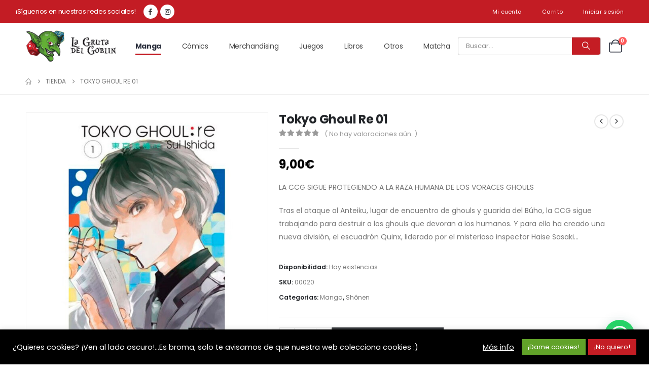

--- FILE ---
content_type: text/html; charset=UTF-8
request_url: https://lagrutadelgoblin.es/producto/tokyo-ghoul-re-01/
body_size: 1055
content:
<div class="menu-lazyload"><ul id="menu-menu-principal" class="secondary-menu main-menu mega-menu menu-hover-line menu-hover-underline"><li id="nav-menu-item-12719" class="menu-item menu-item-type-taxonomy menu-item-object-product_cat current-product-ancestor current-menu-parent current-product-parent menu-item-has-children active has-sub narrow"><a href="https://lagrutadelgoblin.es/product-category/manga/">Manga</a>
<div class="popup"><div class="inner" style=""><ul class="sub-menu porto-narrow-sub-menu">
	<li id="nav-menu-item-12720" class="menu-item menu-item-type-taxonomy menu-item-object-product_cat" data-cols="1"><a href="https://lagrutadelgoblin.es/product-category/manga/josei/">Josei</a></li>
	<li id="nav-menu-item-12721" class="menu-item menu-item-type-taxonomy menu-item-object-product_cat" data-cols="1"><a href="https://lagrutadelgoblin.es/product-category/manga/kodomo/">Kodomo</a></li>
	<li id="nav-menu-item-12722" class="menu-item menu-item-type-taxonomy menu-item-object-product_cat" data-cols="1"><a href="https://lagrutadelgoblin.es/product-category/manga/seinen/">Seinen</a></li>
	<li id="nav-menu-item-12723" class="menu-item menu-item-type-taxonomy menu-item-object-product_cat" data-cols="1"><a href="https://lagrutadelgoblin.es/product-category/manga/shojo/">Shôjo</a></li>
	<li id="nav-menu-item-12724" class="menu-item menu-item-type-taxonomy menu-item-object-product_cat current-product-ancestor current-menu-parent current-product-parent active" data-cols="1"><a href="https://lagrutadelgoblin.es/product-category/manga/shonen/">Shônen</a></li>
	<li id="nav-menu-item-12725" class="menu-item menu-item-type-taxonomy menu-item-object-product_cat" data-cols="1"><a href="https://lagrutadelgoblin.es/product-category/manga/yaoi-bl/">Yaoi / BL</a></li>
	<li id="nav-menu-item-12726" class="menu-item menu-item-type-taxonomy menu-item-object-product_cat" data-cols="1"><a href="https://lagrutadelgoblin.es/product-category/manga/yuri-gl/">Yuri / GL</a></li>
</ul></div></div>
</li>
<li id="nav-menu-item-12706" class="menu-item menu-item-type-taxonomy menu-item-object-product_cat menu-item-has-children has-sub narrow"><a href="https://lagrutadelgoblin.es/product-category/comics/">Cómics</a>
<div class="popup"><div class="inner" style=""><ul class="sub-menu porto-narrow-sub-menu">
	<li id="nav-menu-item-12707" class="menu-item menu-item-type-taxonomy menu-item-object-product_cat" data-cols="1"><a href="https://lagrutadelgoblin.es/product-category/comics/comic-americano/">Cómic Americano</a></li>
	<li id="nav-menu-item-12708" class="menu-item menu-item-type-taxonomy menu-item-object-product_cat" data-cols="1"><a href="https://lagrutadelgoblin.es/product-category/comics/comic-europeo/">Cómic Europeo</a></li>
</ul></div></div>
</li>
<li id="nav-menu-item-12727" class="menu-item menu-item-type-taxonomy menu-item-object-product_cat menu-item-has-children has-sub narrow"><a href="https://lagrutadelgoblin.es/product-category/merchandising/">Merchandising</a>
<div class="popup"><div class="inner" style=""><ul class="sub-menu porto-narrow-sub-menu">
	<li id="nav-menu-item-12731" class="menu-item menu-item-type-taxonomy menu-item-object-product_cat" data-cols="1"><a href="https://lagrutadelgoblin.es/product-category/merchandising/figuras/">Figuras</a></li>
	<li id="nav-menu-item-34425" class="menu-item menu-item-type-taxonomy menu-item-object-product_cat" data-cols="1"><a href="https://lagrutadelgoblin.es/product-category/merchandising/espadas-y-katanas/">Espadas y Katanas</a></li>
	<li id="nav-menu-item-12737" class="menu-item menu-item-type-taxonomy menu-item-object-product_cat" data-cols="1"><a href="https://lagrutadelgoblin.es/product-category/merchandising/tazas/">Tazas</a></li>
	<li id="nav-menu-item-12738" class="menu-item menu-item-type-taxonomy menu-item-object-product_cat" data-cols="1"><a href="https://lagrutadelgoblin.es/product-category/merchandising/varios/">Varios</a></li>
	<li id="nav-menu-item-12732" class="menu-item menu-item-type-taxonomy menu-item-object-product_cat" data-cols="1"><a href="https://lagrutadelgoblin.es/product-category/merchandising/funko-pop/">Funko Pop</a></li>
	<li id="nav-menu-item-12734" class="menu-item menu-item-type-taxonomy menu-item-object-product_cat" data-cols="1"><a href="https://lagrutadelgoblin.es/product-category/merchandising/mochilas-y-bolsos/">Mochilas y Bolsos</a></li>
	<li id="nav-menu-item-12733" class="menu-item menu-item-type-taxonomy menu-item-object-product_cat" data-cols="1"><a href="https://lagrutadelgoblin.es/product-category/merchandising/llaveros/">Llaveros</a></li>
	<li id="nav-menu-item-12728" class="menu-item menu-item-type-taxonomy menu-item-object-product_cat" data-cols="1"><a href="https://lagrutadelgoblin.es/product-category/merchandising/carteras/">Carteras</a></li>
	<li id="nav-menu-item-12735" class="menu-item menu-item-type-taxonomy menu-item-object-product_cat" data-cols="1"><a href="https://lagrutadelgoblin.es/product-category/merchandising/peluches/">Peluches</a></li>
	<li id="nav-menu-item-47132" class="menu-item menu-item-type-taxonomy menu-item-object-product_cat" data-cols="1"><a href="https://lagrutadelgoblin.es/product-category/merchandising/calendarios/">Calendarios</a></li>
	<li id="nav-menu-item-12730" class="menu-item menu-item-type-taxonomy menu-item-object-product_cat" data-cols="1"><a href="https://lagrutadelgoblin.es/product-category/merchandising/felpudos/">Felpudos</a></li>
	<li id="nav-menu-item-12729" class="menu-item menu-item-type-taxonomy menu-item-object-product_cat" data-cols="1"><a href="https://lagrutadelgoblin.es/product-category/merchandising/cuadros/">Cuadros</a></li>
</ul></div></div>
</li>
<li id="nav-menu-item-12709" class="menu-item menu-item-type-taxonomy menu-item-object-product_cat menu-item-has-children has-sub narrow"><a href="https://lagrutadelgoblin.es/product-category/juegos/">Juegos</a>
<div class="popup"><div class="inner" style=""><ul class="sub-menu porto-narrow-sub-menu">
	<li id="nav-menu-item-12710" class="menu-item menu-item-type-taxonomy menu-item-object-product_cat" data-cols="1"><a href="https://lagrutadelgoblin.es/product-category/juegos/accesorios/">Accesorios</a></li>
	<li id="nav-menu-item-12711" class="menu-item menu-item-type-taxonomy menu-item-object-product_cat" data-cols="1"><a href="https://lagrutadelgoblin.es/product-category/juegos/cartas-coleccionables/">Cartas Coleccionables</a></li>
	<li id="nav-menu-item-12712" class="menu-item menu-item-type-taxonomy menu-item-object-product_cat" data-cols="1"><a href="https://lagrutadelgoblin.es/product-category/juegos/fundas/">Fundas</a></li>
	<li id="nav-menu-item-12713" class="menu-item menu-item-type-taxonomy menu-item-object-product_cat" data-cols="1"><a href="https://lagrutadelgoblin.es/product-category/juegos/juegos-de-mesa/">Juegos de Mesa</a></li>
</ul></div></div>
</li>
<li id="nav-menu-item-12716" class="menu-item menu-item-type-taxonomy menu-item-object-product_cat menu-item-has-children has-sub narrow"><a href="https://lagrutadelgoblin.es/product-category/libros/">Libros</a>
<div class="popup"><div class="inner" style=""><ul class="sub-menu porto-narrow-sub-menu">
	<li id="nav-menu-item-12717" class="menu-item menu-item-type-taxonomy menu-item-object-product_cat" data-cols="1"><a href="https://lagrutadelgoblin.es/product-category/libros/novelas/">Novelas</a></li>
	<li id="nav-menu-item-12718" class="menu-item menu-item-type-taxonomy menu-item-object-product_cat" data-cols="1"><a href="https://lagrutadelgoblin.es/product-category/libros/tematicos/">Temáticos</a></li>
</ul></div></div>
</li>
<li id="nav-menu-item-12739" class="menu-item menu-item-type-taxonomy menu-item-object-product_cat menu-item-has-children has-sub narrow"><a href="https://lagrutadelgoblin.es/product-category/otros/">Otros</a>
<div class="popup"><div class="inner" style=""><ul class="sub-menu porto-narrow-sub-menu">
	<li id="nav-menu-item-12740" class="menu-item menu-item-type-taxonomy menu-item-object-product_cat" data-cols="1"><a href="https://lagrutadelgoblin.es/product-category/otros/dvd-y-blu-ray/">DVD Y Blu-Ray</a></li>
	<li id="nav-menu-item-14857" class="menu-item menu-item-type-taxonomy menu-item-object-product_cat" data-cols="1"><a href="https://lagrutadelgoblin.es/product-category/otros/hama-beads/">Hama Beads</a></li>
	<li id="nav-menu-item-28778" class="menu-item menu-item-type-taxonomy menu-item-object-product_cat menu-item-has-children sub" data-cols="1"><a href="https://lagrutadelgoblin.es/product-category/textil/">Textil</a>
	<ul class="sub-menu">
		<li id="nav-menu-item-28779" class="menu-item menu-item-type-taxonomy menu-item-object-product_cat"><a href="https://lagrutadelgoblin.es/product-category/textil/albornoces-y-batas/">Albornoces y Batas</a></li>
		<li id="nav-menu-item-28780" class="menu-item menu-item-type-taxonomy menu-item-object-product_cat"><a href="https://lagrutadelgoblin.es/product-category/textil/mantas/">Mantas</a></li>
		<li id="nav-menu-item-28781" class="menu-item menu-item-type-taxonomy menu-item-object-product_cat"><a href="https://lagrutadelgoblin.es/product-category/textil/ropa-de-cama/">Ropa de Cama</a></li>
		<li id="nav-menu-item-28782" class="menu-item menu-item-type-taxonomy menu-item-object-product_cat"><a href="https://lagrutadelgoblin.es/product-category/textil/toallas/">Toallas</a></li>
	</ul>
</li>
</ul></div></div>
</li>
<li id="nav-menu-item-44903" class="menu-item menu-item-type-custom menu-item-object-custom narrow"><a href="https://lagrutadelgoblin.es/product-category/te-matcha/">Matcha</a></li>
</ul></div>

--- FILE ---
content_type: text/html; charset=UTF-8
request_url: https://lagrutadelgoblin.es/producto/tokyo-ghoul-re-01/
body_size: 1372
content:
<div class="menu-lazyload"><div class="panel-overlay" ></div>
<a href="#" role="button" aria-label="Close the Mobile Menu" class="side-nav-panel-close"><svg width="1.5rem" height="1.5rem" viewBox="0 0 32 32" xmlns="http://www.w3.org/2000/svg"><g id="cross"><line stroke="#fff" stroke-width="2px" x1="7" x2="25" y1="7" y2="25"/><line stroke="#fff" stroke-width="2px" x1="7" x2="25" y1="25" y2="7"/></g></svg></a>
<div id="side-nav-panel" class="">

	<div class="menu-wrap"><ul id="menu-menu-principal" class="mobile-menu accordion-menu"><li id="accordion-menu-item-12719" class="menu-item menu-item-type-taxonomy menu-item-object-product_cat current-product-ancestor current-menu-parent current-product-parent menu-item-has-children active has-sub"><a href="https://lagrutadelgoblin.es/product-category/manga/">Manga</a>
<span aria-label="Open Submenu" class="arrow" role="button"></span><ul class="sub-menu">
	<li id="accordion-menu-item-12720" class="menu-item menu-item-type-taxonomy menu-item-object-product_cat"><a href="https://lagrutadelgoblin.es/product-category/manga/josei/">Josei</a></li>
	<li id="accordion-menu-item-12721" class="menu-item menu-item-type-taxonomy menu-item-object-product_cat"><a href="https://lagrutadelgoblin.es/product-category/manga/kodomo/">Kodomo</a></li>
	<li id="accordion-menu-item-12722" class="menu-item menu-item-type-taxonomy menu-item-object-product_cat"><a href="https://lagrutadelgoblin.es/product-category/manga/seinen/">Seinen</a></li>
	<li id="accordion-menu-item-12723" class="menu-item menu-item-type-taxonomy menu-item-object-product_cat"><a href="https://lagrutadelgoblin.es/product-category/manga/shojo/">Shôjo</a></li>
	<li id="accordion-menu-item-12724" class="menu-item menu-item-type-taxonomy menu-item-object-product_cat current-product-ancestor current-menu-parent current-product-parent active"><a href="https://lagrutadelgoblin.es/product-category/manga/shonen/">Shônen</a></li>
	<li id="accordion-menu-item-12725" class="menu-item menu-item-type-taxonomy menu-item-object-product_cat"><a href="https://lagrutadelgoblin.es/product-category/manga/yaoi-bl/">Yaoi / BL</a></li>
	<li id="accordion-menu-item-12726" class="menu-item menu-item-type-taxonomy menu-item-object-product_cat"><a href="https://lagrutadelgoblin.es/product-category/manga/yuri-gl/">Yuri / GL</a></li>
</ul>
</li>
<li id="accordion-menu-item-12706" class="menu-item menu-item-type-taxonomy menu-item-object-product_cat menu-item-has-children has-sub"><a href="https://lagrutadelgoblin.es/product-category/comics/">Cómics</a>
<span aria-label="Open Submenu" class="arrow" role="button"></span><ul class="sub-menu">
	<li id="accordion-menu-item-12707" class="menu-item menu-item-type-taxonomy menu-item-object-product_cat"><a href="https://lagrutadelgoblin.es/product-category/comics/comic-americano/">Cómic Americano</a></li>
	<li id="accordion-menu-item-12708" class="menu-item menu-item-type-taxonomy menu-item-object-product_cat"><a href="https://lagrutadelgoblin.es/product-category/comics/comic-europeo/">Cómic Europeo</a></li>
</ul>
</li>
<li id="accordion-menu-item-12727" class="menu-item menu-item-type-taxonomy menu-item-object-product_cat menu-item-has-children has-sub"><a href="https://lagrutadelgoblin.es/product-category/merchandising/">Merchandising</a>
<span aria-label="Open Submenu" class="arrow" role="button"></span><ul class="sub-menu">
	<li id="accordion-menu-item-12731" class="menu-item menu-item-type-taxonomy menu-item-object-product_cat"><a href="https://lagrutadelgoblin.es/product-category/merchandising/figuras/">Figuras</a></li>
	<li id="accordion-menu-item-34425" class="menu-item menu-item-type-taxonomy menu-item-object-product_cat"><a href="https://lagrutadelgoblin.es/product-category/merchandising/espadas-y-katanas/">Espadas y Katanas</a></li>
	<li id="accordion-menu-item-12737" class="menu-item menu-item-type-taxonomy menu-item-object-product_cat"><a href="https://lagrutadelgoblin.es/product-category/merchandising/tazas/">Tazas</a></li>
	<li id="accordion-menu-item-12738" class="menu-item menu-item-type-taxonomy menu-item-object-product_cat"><a href="https://lagrutadelgoblin.es/product-category/merchandising/varios/">Varios</a></li>
	<li id="accordion-menu-item-12732" class="menu-item menu-item-type-taxonomy menu-item-object-product_cat"><a href="https://lagrutadelgoblin.es/product-category/merchandising/funko-pop/">Funko Pop</a></li>
	<li id="accordion-menu-item-12734" class="menu-item menu-item-type-taxonomy menu-item-object-product_cat"><a href="https://lagrutadelgoblin.es/product-category/merchandising/mochilas-y-bolsos/">Mochilas y Bolsos</a></li>
	<li id="accordion-menu-item-12733" class="menu-item menu-item-type-taxonomy menu-item-object-product_cat"><a href="https://lagrutadelgoblin.es/product-category/merchandising/llaveros/">Llaveros</a></li>
	<li id="accordion-menu-item-12728" class="menu-item menu-item-type-taxonomy menu-item-object-product_cat"><a href="https://lagrutadelgoblin.es/product-category/merchandising/carteras/">Carteras</a></li>
	<li id="accordion-menu-item-12735" class="menu-item menu-item-type-taxonomy menu-item-object-product_cat"><a href="https://lagrutadelgoblin.es/product-category/merchandising/peluches/">Peluches</a></li>
	<li id="accordion-menu-item-47132" class="menu-item menu-item-type-taxonomy menu-item-object-product_cat"><a href="https://lagrutadelgoblin.es/product-category/merchandising/calendarios/">Calendarios</a></li>
	<li id="accordion-menu-item-12730" class="menu-item menu-item-type-taxonomy menu-item-object-product_cat"><a href="https://lagrutadelgoblin.es/product-category/merchandising/felpudos/">Felpudos</a></li>
	<li id="accordion-menu-item-12729" class="menu-item menu-item-type-taxonomy menu-item-object-product_cat"><a href="https://lagrutadelgoblin.es/product-category/merchandising/cuadros/">Cuadros</a></li>
</ul>
</li>
<li id="accordion-menu-item-12709" class="menu-item menu-item-type-taxonomy menu-item-object-product_cat menu-item-has-children has-sub"><a href="https://lagrutadelgoblin.es/product-category/juegos/">Juegos</a>
<span aria-label="Open Submenu" class="arrow" role="button"></span><ul class="sub-menu">
	<li id="accordion-menu-item-12710" class="menu-item menu-item-type-taxonomy menu-item-object-product_cat"><a href="https://lagrutadelgoblin.es/product-category/juegos/accesorios/">Accesorios</a></li>
	<li id="accordion-menu-item-12711" class="menu-item menu-item-type-taxonomy menu-item-object-product_cat"><a href="https://lagrutadelgoblin.es/product-category/juegos/cartas-coleccionables/">Cartas Coleccionables</a></li>
	<li id="accordion-menu-item-12712" class="menu-item menu-item-type-taxonomy menu-item-object-product_cat"><a href="https://lagrutadelgoblin.es/product-category/juegos/fundas/">Fundas</a></li>
	<li id="accordion-menu-item-12713" class="menu-item menu-item-type-taxonomy menu-item-object-product_cat"><a href="https://lagrutadelgoblin.es/product-category/juegos/juegos-de-mesa/">Juegos de Mesa</a></li>
</ul>
</li>
<li id="accordion-menu-item-12716" class="menu-item menu-item-type-taxonomy menu-item-object-product_cat menu-item-has-children has-sub"><a href="https://lagrutadelgoblin.es/product-category/libros/">Libros</a>
<span aria-label="Open Submenu" class="arrow" role="button"></span><ul class="sub-menu">
	<li id="accordion-menu-item-12717" class="menu-item menu-item-type-taxonomy menu-item-object-product_cat"><a href="https://lagrutadelgoblin.es/product-category/libros/novelas/">Novelas</a></li>
	<li id="accordion-menu-item-12718" class="menu-item menu-item-type-taxonomy menu-item-object-product_cat"><a href="https://lagrutadelgoblin.es/product-category/libros/tematicos/">Temáticos</a></li>
</ul>
</li>
<li id="accordion-menu-item-12739" class="menu-item menu-item-type-taxonomy menu-item-object-product_cat menu-item-has-children has-sub"><a href="https://lagrutadelgoblin.es/product-category/otros/">Otros</a>
<span aria-label="Open Submenu" class="arrow" role="button"></span><ul class="sub-menu">
	<li id="accordion-menu-item-12740" class="menu-item menu-item-type-taxonomy menu-item-object-product_cat"><a href="https://lagrutadelgoblin.es/product-category/otros/dvd-y-blu-ray/">DVD Y Blu-Ray</a></li>
	<li id="accordion-menu-item-14857" class="menu-item menu-item-type-taxonomy menu-item-object-product_cat"><a href="https://lagrutadelgoblin.es/product-category/otros/hama-beads/">Hama Beads</a></li>
	<li id="accordion-menu-item-28778" class="menu-item menu-item-type-taxonomy menu-item-object-product_cat menu-item-has-children has-sub"><a href="https://lagrutadelgoblin.es/product-category/textil/">Textil</a>
	<span aria-label="Open Submenu" class="arrow" role="button"></span><ul class="sub-menu">
		<li id="accordion-menu-item-28779" class="menu-item menu-item-type-taxonomy menu-item-object-product_cat"><a href="https://lagrutadelgoblin.es/product-category/textil/albornoces-y-batas/">Albornoces y Batas</a></li>
		<li id="accordion-menu-item-28780" class="menu-item menu-item-type-taxonomy menu-item-object-product_cat"><a href="https://lagrutadelgoblin.es/product-category/textil/mantas/">Mantas</a></li>
		<li id="accordion-menu-item-28781" class="menu-item menu-item-type-taxonomy menu-item-object-product_cat"><a href="https://lagrutadelgoblin.es/product-category/textil/ropa-de-cama/">Ropa de Cama</a></li>
		<li id="accordion-menu-item-28782" class="menu-item menu-item-type-taxonomy menu-item-object-product_cat"><a href="https://lagrutadelgoblin.es/product-category/textil/toallas/">Toallas</a></li>
	</ul>
</li>
</ul>
</li>
<li id="accordion-menu-item-44903" class="menu-item menu-item-type-custom menu-item-object-custom"><a href="https://lagrutadelgoblin.es/product-category/te-matcha/">Matcha</a></li>
</ul></div><div class="share-links">		<a target="_blank"  rel="nofollow noopener noreferrer" class="share-facebook" href="https://www.facebook.com/LaGrutadelGoblin" aria-label="Facebook" title="Facebook"></a>
				<a target="_blank"  rel="nofollow noopener noreferrer" class="share-instagram" href="https://www.instagram.com/lagrutadelgoblin/" aria-label="Instagram" title="Instagram"></a>
		</div></div>
</div>

--- FILE ---
content_type: text/css
request_url: https://lagrutadelgoblin.es/wp-content/uploads/elementor/css/post-15869.css?ver=7.5.3
body_size: 152
content:
.elementor-15869 .elementor-element.elementor-element-78eefae .product_title{font-size:1.5rem;}.elementor-15869 .elementor-element.elementor-element-501c707 .price{font-size:1.5rem;font-weight:700;color:#000000;}.elementor-element-62816b2 p, .elementor-15869 .elementor-element.elementor-element-62816b2{line-height:1.9em;}.elementor-15869 .elementor-element.elementor-element-f55a9ab > .elementor-widget-container{padding:2px 0px 0px 0px;}@media(min-width:768px){.elementor-15869 .elementor-element.elementor-element-6a3bdb9{width:41.6666%;}.elementor-15869 .elementor-element.elementor-element-ed4fdde{width:58.333%;}}@media(max-width:991px) and (min-width:768px){.elementor-15869 .elementor-element.elementor-element-d807026{width:100%;}}